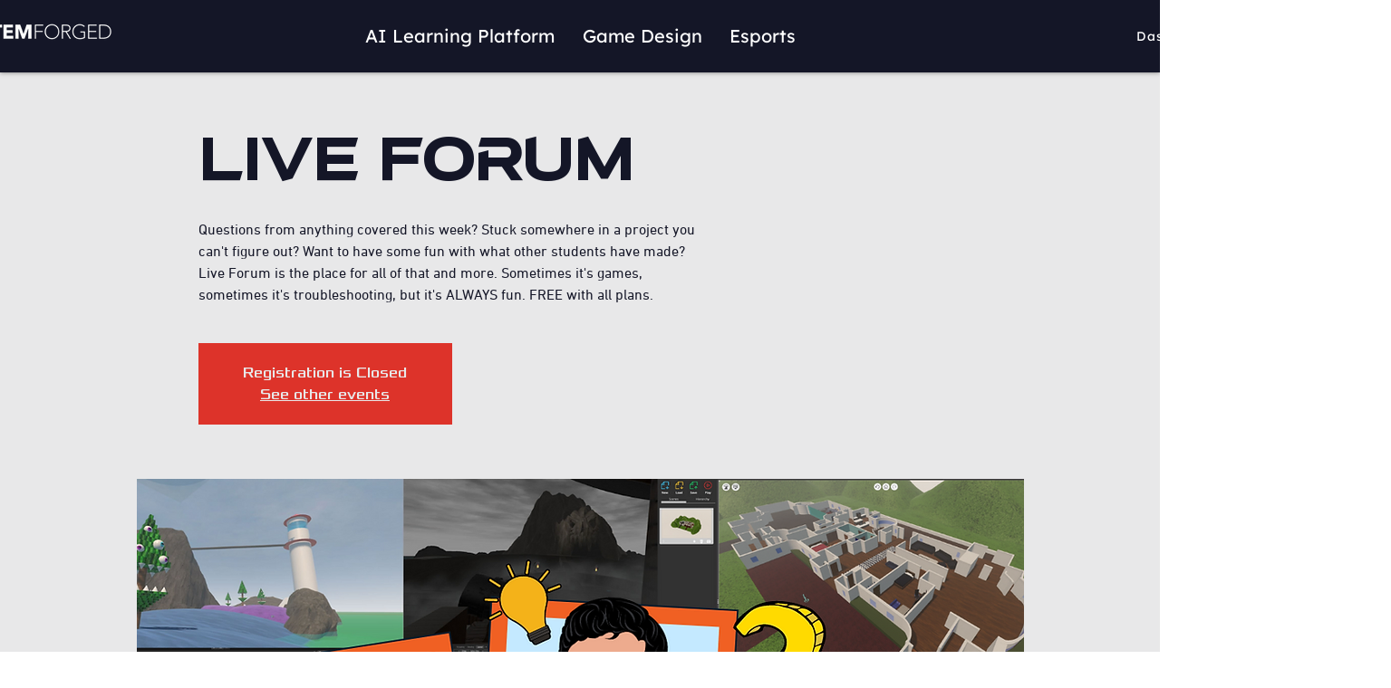

--- FILE ---
content_type: text/html; charset=utf-8
request_url: https://www.google.com/recaptcha/api2/aframe
body_size: 268
content:
<!DOCTYPE HTML><html><head><meta http-equiv="content-type" content="text/html; charset=UTF-8"></head><body><script nonce="hCgPYZ9HcSBk0CUbch47EQ">/** Anti-fraud and anti-abuse applications only. See google.com/recaptcha */ try{var clients={'sodar':'https://pagead2.googlesyndication.com/pagead/sodar?'};window.addEventListener("message",function(a){try{if(a.source===window.parent){var b=JSON.parse(a.data);var c=clients[b['id']];if(c){var d=document.createElement('img');d.src=c+b['params']+'&rc='+(localStorage.getItem("rc::a")?sessionStorage.getItem("rc::b"):"");window.document.body.appendChild(d);sessionStorage.setItem("rc::e",parseInt(sessionStorage.getItem("rc::e")||0)+1);localStorage.setItem("rc::h",'1768727596838');}}}catch(b){}});window.parent.postMessage("_grecaptcha_ready", "*");}catch(b){}</script></body></html>